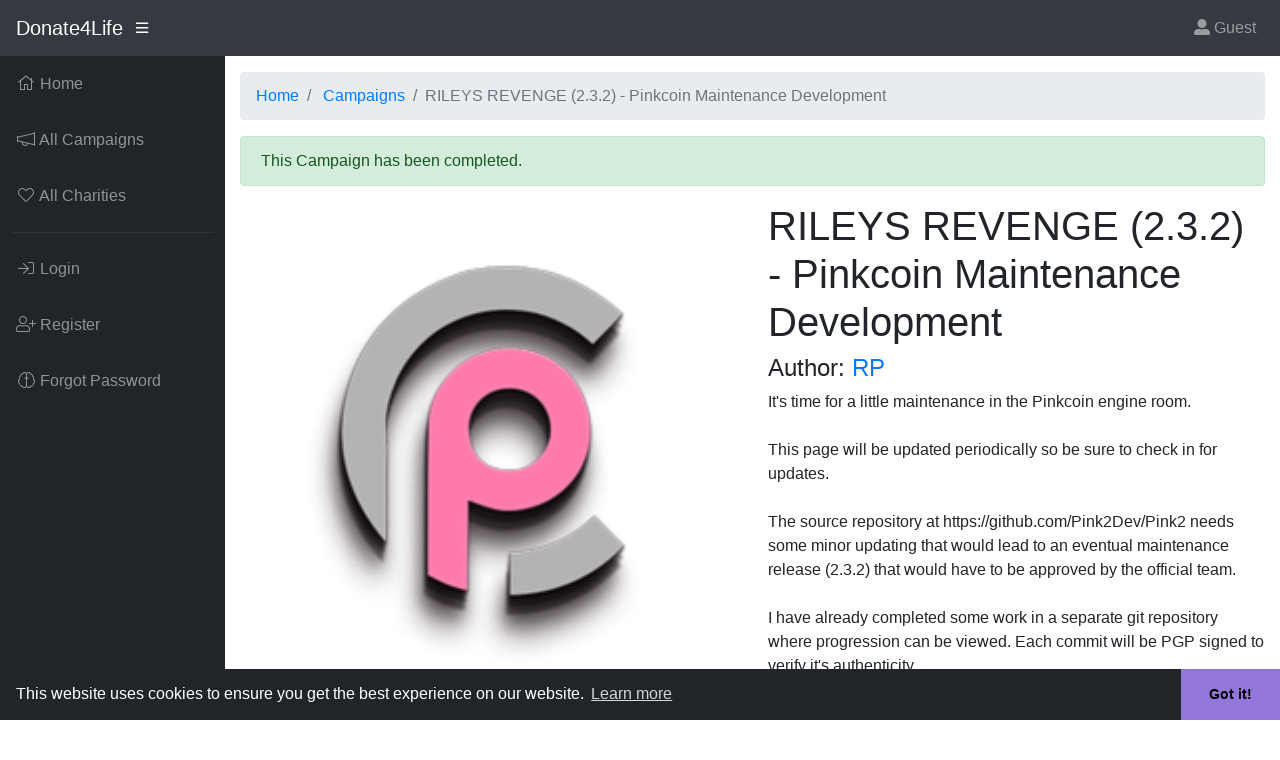

--- FILE ---
content_type: text/html; charset=UTF-8
request_url: https://beta.donate.with.pink/campaigns/143/
body_size: 5719
content:
<!DOCTYPE html>
<html lang="en">

<head>
	<meta charset="utf-8">
	<meta http-equiv="X-UA-Compatible" content="IE=edge">
	<meta name="viewport" content="width=device-width, initial-scale=1, shrink-to-fit=no">
	<meta name="description" content="">
	<meta name="author" content="">

	<title>RILEYS REVENGE (2.3.2) - Pinkcoin Maintenance Development - Donate4Life</title>

	<link href="/vendor/datatables/dataTables.bootstrap4.css" rel="stylesheet">
	<link href="/assets/css/sb-admin.css" rel="stylesheet">
	<link href="/assets/css/font-awesome.css" rel="stylesheet" type="text/css">
	<link href="/assets/css/css.css" rel="stylesheet">
	<link href="https://cdn.jsdelivr.net/npm/cookieconsent@3/build/cookieconsent.min.css" rel="stylesheet" type="text/css">

	<script src="https://cdn.jsdelivr.net/npm/cookieconsent@3/build/cookieconsent.min.js"></script>
	<script>
		window.addEventListener("load", function(){
			window.cookieconsent.initialise({
				"palette": {
					"popup": {
						"background": "#212529"
					},
					"button": {
						"background": "#9276d9"
					}
				},
				"theme": "edgeless",
				"content": {
					"href": "https://www.termsfeed.com/cookies-policy/358ffdc3bcee978a870538046ea0ea48"
				}
			})});
	</script>
</head>

<body id="page-top">
<nav class="navbar navbar-expand navbar-dark bg-dark static-top">
	<a class="navbar-brand mr-1" href="/">Donate4Life</a>
	<button class="btn btn-link btn-sm text-white order-1 order-sm-0" id="sidebarToggle" href="#">
		<i class="far fa-bars"></i>
	</button>

	<ul class="navbar-nav ml-auto mr-0">
		<li class="nav-item dropdown no-arrow">
			<a class="nav-link dropdown-toggle" href="#" id="userDropdown" role="button" data-toggle="dropdown" aria-haspopup="true" aria-expanded="false">
				<i class="fas fa-user-alt"></i> Guest			</a>
			<div class="dropdown-menu dropdown-menu-right" aria-labelledby="userDropdown">
									<a href="/login/" class="dropdown-item"><i class="fal fa-sign-in fa-fw"></i> Login</a>
					<div class="dropdown-divider"></div>
					<a href="/register/" class="dropdown-item"><i class="fal fa-user-plus fa-fw"></i> Register</a>
								</div>
		</li>
	</ul>
</nav>

<div id="wrapper">
	<ul class="sidebar navbar-nav">
	<li class="nav-item">
		<a href="/" class="nav-link"><i class="fal fa-home fa-fw"></i> <span>Home</span></a>
	</li>
	<li class="nav-item">
		<a href="/campaigns/" class="nav-link"><i class="fal fa-megaphone fa-fw"></i> <span>All Campaigns</span></a>
	</li>
	<li class="nav-item">
		<a href="/charities/" class="nav-link"><i class="fal fa-heart fa-fw"></i> <span>All Charities</span></a>
	</li>

	<hr />

			<li class="nav-item">
			<a href="/login/" class="nav-link"><i class="fal fa-sign-in fa-fw"></i> <span>Login</span></a>
		</li>
		<li class="nav-item">
			<a href="/register/" class="nav-link"><i class="fal fa-user-plus fa-fw"></i> <span>Register</span></a>
		</li>
		<li class="nav-item">
			<a href="/forgot/password/" class="nav-link"><i class="fal fa-brain fa-fw"></i> <span>Forgot Password</span></a>
		</li>
		</ul>

	<div id="content-wrapper">
		<div class="container-fluid">
			<ol class="breadcrumb">
				<li class="breadcrumb-item">
					<a href="/">Home</a>
				</li>
				<li class="breadcrumb-item">
					<a href="/campaigns/">Campaigns</a>
				</li>
				<li class="breadcrumb-item active">RILEYS REVENGE (2.3.2) - Pinkcoin Maintenance Development</li>
			</ol>

			<div class="alert alert-success" role="alert">This Campaign has been completed.</div>

			<div class="row">
				<div class="col-xs-12 col-lg-6">
					<div id="carouselExampleIndicators" class="carousel slide" data-ride="carousel">
						<ol class="carousel-indicators">
							<li data-target="#carouselExampleIndicators" data-slide-to="0" class="active"></li>
						</ol>
						<div class="carousel-inner">
							<div class="carousel-item active"><img class="d-block w-100" src="/assets/uploads/fc73/05f5/fc73b9108a83f0b748299c6b8396f6577b923e4cecfb082052c5e93fc0c705f5.png" alt="First slide"></div>
						</div>
						<a class="carousel-control-prev" href="#carouselExampleIndicators" role="button" data-slide="prev">
							<span class="carousel-control-prev-icon" aria-hidden="true"></span>
							<span class="sr-only">Previous</span>
						</a>
						<a class="carousel-control-next" href="#carouselExampleIndicators" role="button" data-slide="next">
							<span class="carousel-control-next-icon" aria-hidden="true"></span>
							<span class="sr-only">Next</span>
						</a>
					</div>
				</div>

				<div class="col-xs-12 col-lg-6">
					<h1>RILEYS REVENGE (2.3.2) - Pinkcoin Maintenance Development</h1>
					<h4>Author: <a href="https://beta.donate.with.pink/account/67/">RP</a></h4>
					<p>It's time for a little maintenance in the Pinkcoin engine room.<br />
<br />
This page will be updated periodically so be sure to check in for updates.<br />
<br />
The source repository at https://github.com/Pink2Dev/Pink2 needs some minor updating that would lead to an eventual maintenance release (2.3.2) that would have to be approved by the official team.<br />
<br />
I have already completed some work in a separate git repository where progression can be viewed.  Each commit will be PGP signed to verify it's authenticity.<br />
Staging Repository: <br />
https://github.com/opsinphark/Pink2 <br />
<br />
TESTING:<br />
These commits are being tested on a full time node with an active internet connection.  Participants are encouraged in this process to produce the best possible result.<br />
<br />
TRACKING<br />
You can check/view the progress here at the GitHub repository.<br />
https://github.com/opsinphark/Pink2/projects/1<br />
https://github.com/opsinphark/Pink2/commits/next-dev<br />
<br />
REPORTING:<br />
If there are any issues or something you wish to see addressed please report them using the GitHub issue tracker on the staging repository located here:<br />
https://github.com/opsinphark/Pink2/issues<br />
<br />
COMPLETED:<br />
- build: Fix compatibility issue with boost version 1.66+.<br />
* Allows source code to compile on modern systems.<br />
<br />
- consensus: Remove unused 'nBestInvalidTrust` state.<br />
* Completely unused, resource expensive under certain conditions.<br />
<br />
- net: Change 'MAX_OUTBOUND_CONNECTIONS' default to 12 from 64.<br />
* The higher number of connections the more resource expensive the node becomes, this is not desired by default or on platforms such as RaspberryPi or similar.  This behavior can be changed by adding 'maxconnections=64' to the .conf file.<br />
<br />
- build: Increment version to 2.3.1.88, 'PROTOCOL_VERSION' to 60019 and 'CLIENT_VERSION_SUFFIX' to 'Rileys Revenge'<br />
* Makes the node distinguishable until proper versioning can be provisioned from the official team.<br />
Yes, we've gone semi-rogue here.<br />
<br />
- net: Increment 'MIN_PEER_PROTO_VERSION' to 60018 (2.3.1 Riley)<br />
* Drops connections with protocol versions less than 60018 2.3.1 (Riley)<br />
* 2.3.1 (Riley) was the mandatory update that forked to pure proof of stake.  Connecting with anything less is not necessary.<br />
<br />
- build: Fix compatibility issues with dependency OpenSSL 1.1.x<br />
* This was already done with minor issues in a PR on the original repository by @Scalextrx.  This was pulled, edited for changes, squashed and committed.<br />
<br />
- net: Make 'MAX_OUTBOUND_CONNECTIONS' configurable<br />
* Introduces a new configurable switch: -maxoutboundconnections<br />
  Controls the maximum amount of outbound connections.<br />
  The hard coded default for `-maxoutboundconnections' is 12.<br />
  eg:<br />
  command line: pinkcoin-qt -maxoutboundconnections=24<br />
  .conf: maxoutboundconnections=24<br />
<br />
TO DO/IN PROGRESS:<br />
- crypto: Implement modern scrypt algorithm<br />
- gui: Pull in changes from @astrych for the Qt BTC price API<br />
- gui: Implement Qt DPI scaling support (4k monitor support)<br />
- build: Fix compatibility issue with Alpine Linux <br />
- docs: Update build instructions for dependency changes<br />
- docs: Update example .conf file with new configuration switch<br />
- docs: Update README.md<br />
- regression testing</p>

					<table class="table text-center">
						<thead>
						<tr>
							<th>Total Votes</th>
							<th>Total Grubstakes</th>
						</tr>
						</thead>
						<tbody>
						<tr>
							<td>0</td>
							<td>70,209.56614546</td>
						</tr>
						</tbody>
					</table>

					
					<div class="card mb-3">
						<div class="card-header">
							<i class="fas fa-chart-area"></i>
							Daily Grubstake Total
						</div>
						<div class="card-body">
							<canvas id="donate4lifeAreaChart" width="100%" height="30"></canvas>
						</div>
						<div class="card-footer small text-muted">Updated yesterday at 11:59 PM</div>
					</div>
				</div>
			</div>
		</div>

		<footer class="sticky-footer">
	<div class="container my-auto">
		<div class="copyright">
			<div class="row">
				<div class="col">Copyright &copy; 2019-2026 Donate4Life</div>
				<div class="col text-right">
					<a href="https://www.termsfeed.com/cookies-policy/358ffdc3bcee978a870538046ea0ea48" target="_blank">Cookies Policy</a>
					<span class="text-muted">|</span>
					<a href="/terms/">Terms and Conditions</a>
				</div>
			</div>
		</div>
	</div>
</footer>
	</div>
</div>

<a class="scroll-to-top rounded" href="#page-top">
	<i class="far fa-angle-up"></i>
</a>

<div class="modal fade" id="logoutModal" tabindex="-1" role="dialog" aria-labelledby="Logout confirmation modal" aria-hidden="true">
	<div class="modal-dialog" role="document">
		<div class="modal-content">
			<div class="modal-header">
				<h5 class="modal-title" id="exampleModalLabel">Ready to Leave?</h5>
				<button class="close" type="button" data-dismiss="modal" aria-label="Close">
					<i class="far fa-times"></i>
				</button>
			</div>
			<div class="modal-body">Select &quot;Logout&quot; below to end your current session.</div>
			<div class="modal-footer">
				<button class="btn btn-secondary" type="button" data-dismiss="modal"><i class="far fa-ban"></i> Cancel</button>
				<a href="/account/logout/" class="btn btn-primary"><i class="far fa-sign-out"></i> Logout</a>
			</div>
		</div>
	</div>
</div>

<div class="modal fade" id="addressRemove" tabindex="-1" role="dialog" aria-labelledby="Address removal confirmation" aria-hidden="true">
	<div class="modal-dialog" role="document">
		<div class="modal-content">
			<div class="modal-header">
				<h5 class="modal-title" id="exampleModalLabel">Are you sure?</h5>
				<button class="close" type="button" data-dismiss="modal" aria-label="Close">
					<i class="far fa-times"></i>
				</button>
			</div>
			<div class="modal-body">
				<p>You are about to remove address: <strong data-address></strong></p>
				<p class="small text-muted">Note: Removal of an address will adjust your unassigned votes. If there are insufficient unassigned votes, assigned votes will be adjusted.</p>
			</div>
			<div class="modal-footer">
				<button class="btn btn-secondary" type="button" data-dismiss="modal"><i class="far fa-ban"></i> Cancel</button>
				<a href="#" class="btn btn-primary"><i class="far fa-trash-alt"></i> <span>Remove Address</span></a>
			</div>
		</div>
	</div>
</div>

<div class="modal fade" id="campaignRemove" tabindex="-1" role="dialog" aria-labelledby="Campaign removal confirmation" aria-hidden="true">
	<div class="modal-dialog" role="document">
		<div class="modal-content">
			<div class="modal-header">
				<h5 class="modal-title" id="exampleModalLabel">Are you sure?</h5>
				<button class="close" type="button" data-dismiss="modal" aria-label="Close">
					<i class="far fa-times"></i>
				</button>
			</div>
			<div class="modal-body">
				<p>You are about to remove campaign: <strong data-name></strong></p>
				<p class="small text-muted">Note: Removal of a campaign solely results in an archived page only reachable via its relevant URL.</p>
			</div>
			<div class="modal-footer">
				<button class="btn btn-secondary" type="button" data-dismiss="modal"><i class="far fa-ban"></i> Cancel</button>
				<a href="#" class="btn btn-primary"><i class="far fa-trash-alt"></i> <span>Remove Campaign</span></a>
			</div>
		</div>
	</div>
</div>

<div class="modal fade" id="campaignComplete" tabindex="-1" role="dialog" aria-labelledby="Campaign complete confirmation" aria-hidden="true">
	<div class="modal-dialog" role="document">
		<div class="modal-content">
			<div class="modal-header">
				<h5 class="modal-title" id="exampleModalLabel">Are you sure?</h5>
				<button class="close" type="button" data-dismiss="modal" aria-label="Close">
					<i class="far fa-times"></i>
				</button>
			</div>
			<div class="modal-body">
				<p>You are about to complete campaign: <strong data-name></strong></p>
				<p class="small text-muted">Note: Completion of a campaign will unallocate all assigned votes.</p>
			</div>
			<div class="modal-footer">
				<button class="btn btn-secondary" type="button" data-dismiss="modal"><i class="far fa-ban"></i> Cancel</button>
				<a href="#" class="btn btn-primary"><i class="far fa-trash-alt"></i> <span>Complete Campaign</span></a>
			</div>
		</div>
	</div>
</div>

<script src="/vendor/jquery/jquery.min.js"></script>
<script src="/vendor/bootstrap/js/bootstrap.bundle.min.js"></script>

<script src="/vendor/jquery-easing/jquery.easing.min.js"></script>

<script src="/vendor/datatables/jquery.dataTables.js"></script>
<script src="/vendor/datatables/dataTables.bootstrap4.js"></script>

<script src="/assets/js/sb-admin.min.js"></script>

<script>
	// Forms - Inputs - File
	$(".custom-file input").on("change", function(e) {
		const element = e.target;
		const filenames = [];
		const files = element.files;
		const l = files.length;
		for (let i = 0; i < l; i++) {
			const file = files[i];
			filenames.push(file.name);
		}
		const description = filenames.join(", ");
		const $label = $(this).next(".custom-file-label");
		const placeholder = $label.data("placeholder");
		if (!placeholder) {
			$label.data("placeholder", $label.text());
		}
		$label.text(description || placeholder);
	});

	// Data Tables
	$("#dataTable").DataTable({
		"order": typeof dataTableOrder !== "undefined" ? dataTableOrder : [],
	});

	// Modals
	$("#addressRemove").on("show.bs.modal", (event) => {
		const a = event.relatedTarget;
		const modal = event.target;
		// Content
		[].forEach.call(modal.querySelectorAll("[data-address]"), (element) => {
			element.innerText = a.dataset.address;
		});
		// Location
		const aConfirm = modal.querySelector(".modal-footer a");
		aConfirm.href = a.href;
	});
	$("#campaignComplete").on("show.bs.modal", (event) => {
		const a = event.relatedTarget;
		const modal = event.target;
		// Content
		[].forEach.call(modal.querySelectorAll("[data-name]"), (element) => {
			element.innerText = a.dataset.name;
		});
		// Location
		const aConfirm = modal.querySelector(".modal-footer a");
		aConfirm.href = a.href;
	});
	$("#campaignRemove").on("show.bs.modal", (event) => {
		const a = event.relatedTarget;
		const modal = event.target;
		// Content
		[].forEach.call(modal.querySelectorAll("[data-name]"), (element) => {
			element.innerText = a.dataset.name;
		});
		// Location
		const aConfirm = modal.querySelector(".modal-footer a");
		aConfirm.href = a.href;
	});
</script>

<script src="/vendor/chart.js/Chart.min.js"></script>
<script>
	function assignRangeValue(range, input) {
		const updateInput = e => {
			const element = e.target;
			input.value = element.value;
		};
		const updateRange = e => {
			const source = e.target;
			const min = source.min || source.value;
			const max = source.max || source.value;
			input.value = Math.max(min, Math.min(source.value, max));
			range.value = input.value;
		};

		input.addEventListener("change", updateRange);
		input.addEventListener("keyup", updateRange);

		range.addEventListener("change", updateInput);
		range.addEventListener("input", updateInput);
	}
	function chartGrubstakesDaily() {
		// Area Chart Example
		const ctx = document.getElementById("donate4lifeAreaChart");
		const myLineChart = new Chart(ctx, {
			type: 'line',
			data: {
				labels: ["2021-07-08","2021-07-09","2021-07-10","2021-07-11","2021-07-12","2021-07-13","2021-07-14","2021-07-15","2021-07-16","2021-07-17","2021-07-18","2021-07-19","2021-07-20","2021-07-21"],
				datasets: [{
					label: "Grubstakes",
					lineTension: 0.3,
					backgroundColor: "rgba(2,117,216,0.2)",
					borderColor: "rgba(2,117,216,1)",
					pointRadius: 5,
					pointBackgroundColor: "rgba(2,117,216,1)",
					pointBorderColor: "rgba(255,255,255,0.8)",
					pointHoverRadius: 5,
					pointHoverBackgroundColor: "rgba(2,117,216,1)",
					pointHitRadius: 50,
					pointBorderWidth: 2,
					data: [870,540,620,665,607,483,518,539,642,752,611,656,608,503],
				}],
			},
			options: {
				scales: {
					xAxes: [{
						time: {
							unit: 'date'
						},
						gridLines: {
							display: false
						},
						ticks: {
							maxTicksLimit: 7
						}
					}],
					yAxes: [{
						ticks: {
							min: 0,
							maxTicksLimit: 5
						},
						gridLines: {
							color: "rgba(0, 0, 0, .125)",
						}
					}],
				},
				legend: {
					display: false
				}
			}
		});
	}

		chartGrubstakesDaily();
</script>
</body>
</html>


--- FILE ---
content_type: text/css
request_url: https://beta.donate.with.pink/assets/css/css.css
body_size: 753
content:
:root {
  --pinkcoin-pink: #f78fb3;
  --pinkcoin-purple: #9276d9;
}

.pinkcoin-pink {
  color: #f78fb3 !important;
}

a.pinkcoin-pink, a.pinkcoin-pink:focus,
button.pinkcoin-pink:hover,
button.pinkcoin-pink:focus {
  color: #0062cc !important;
}

.bg-pinkcoin-pink {
  background-color: #f78fb3 !important;
}

a.bg-pinkcoin-pink, a.bg-pinkcoin-pink:focus,
button.bg-pinkcoin-pink:hover,
button.bg-pinkcoin-pink:focus {
  background-color: #0062cc !important;
}

.pinkcoin-purple {
  color: #9276d9 !important;
}

a.pinkcoin-purple, a.pinkcoin-purple:focus,
button.pinkcoin-purple:hover,
button.pinkcoin-purple:focus {
  color: #0062cc !important;
}

.bg-pinkcoin-purple {
  background-color: #9276d9 !important;
}

a.bg-pinkcoin-purple, a.bg-pinkcoin-purple:focus,
button.bg-pinkcoin-purple:hover,
button.bg-pinkcoin-purple:focus {
  background-color: #0062cc !important;
}


--- FILE ---
content_type: application/javascript
request_url: https://beta.donate.with.pink/assets/js/sb-admin.min.js
body_size: 768
content:
/*!
 * Start Bootstrap - SB Admin v5.0.3 (https://startbootstrap.com/template-overviews/sb-admin)
 * Copyright 2013-2019 Start Bootstrap
 * Licensed under MIT (https://github.com/BlackrockDigital/startbootstrap-sb-admin/blob/master/LICENSE)
 */

!function(l){"use strict";l("#sidebarToggle").on("click",function(o){o.preventDefault(),l("body").toggleClass("sidebar-toggled"),l(".sidebar").toggleClass("toggled")}),l("body.fixed-nav .sidebar").on("mousewheel DOMMouseScroll wheel",function(o){if(768<l(window).width()){var e=o.originalEvent,t=e.wheelDelta||-e.detail;this.scrollTop+=30*(t<0?1:-1),o.preventDefault()}}),l(document).on("scroll",function(){100<l(this).scrollTop()?l(".scroll-to-top").fadeIn():l(".scroll-to-top").fadeOut()}),l(document).on("click","a.scroll-to-top",function(o){var e=l(this);l("html, body").stop().animate({scrollTop:l(e.attr("href")).offset().top},1e3,"easeInOutExpo"),o.preventDefault()})}(jQuery);